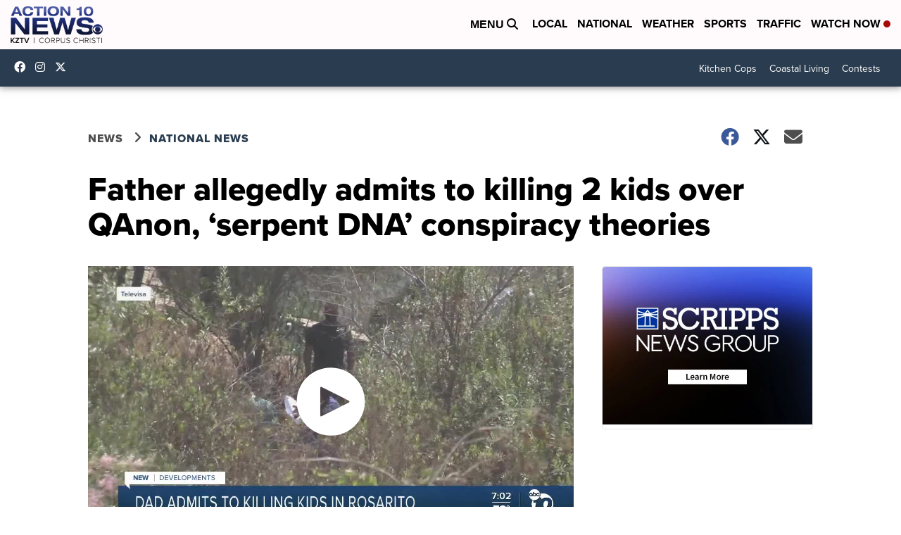

--- FILE ---
content_type: application/javascript; charset=utf-8
request_url: https://fundingchoicesmessages.google.com/f/AGSKWxX-qHyfLT0Kt9JfVO-UgVzW22dIJlB8JPj-bp0BrSshlzPSwRB8SdpFZVTVZV6NvPPt78WzOgpAyT9SmsMPoJR4SAy7z_C-JImloN5Wa4-mCwV6pAQ1D1iZ7mLp46k3woOW0OGU9N0NE3AmVEH2BYeTiR9sv0WzrjeZ5XGWRAQyLa95vnjIc-XnkbjT/_-ads-530x85.-ads3.htm-ad-marker./ads/footer-/160-600.
body_size: -1290
content:
window['8188434f-41c3-49a8-9c7f-ac7e7b142e1f'] = true;